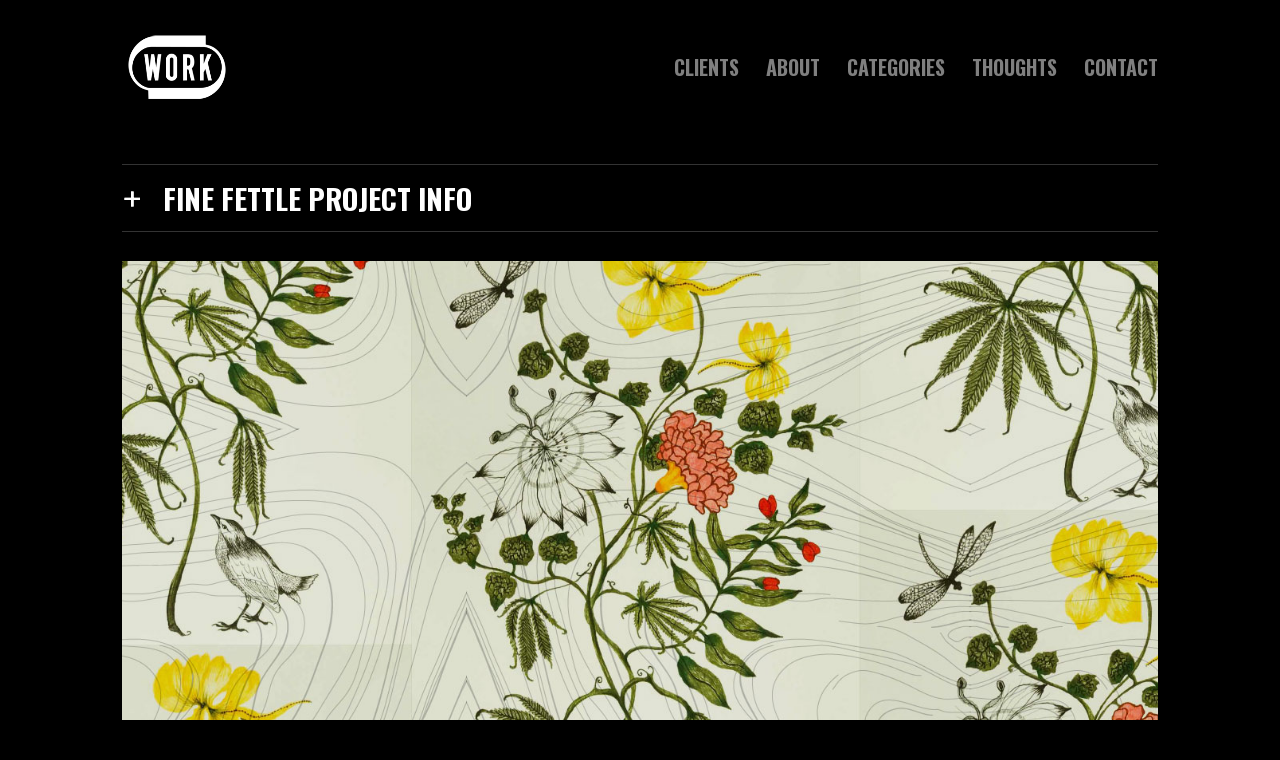

--- FILE ---
content_type: text/css
request_url: https://worklabs.com/wp-content/et-cache/1187/et-core-unified-1187.min.css?ver=1732603230
body_size: 934
content:
#main-content{background-color:#000}.et_pb_section{background-color:#000}h1{font-size:50px;padding-bottom:0px;margin-bottom:0px}h2{font-size:40px!important}h3{font-size:30px!important}p{margin-bottom:20px}a{opacity:.5;color:#fff}a:hover{opacity:1!important}#top-menu li.current-menu-item>a{opacity:1}.logo_container a{opacity:1}img#logo{height:70px}.mobile_menu_bar:before{position:relative;top:0;left:0;font-size:48px;content:"\61";cursor:pointer}.et_mobile_menu{border-top:none}.et_mobile_menu li a{font-size:40px!important;line-height:2}#top-menu li.current-menu-item>a{color:#9cd5eb}ul#envira-tags-filter-list-210,ul#envira-tags-filter-list-256{list-style:none;padding-left:0px;font-family:'Oswald'!important;font-weight:bold!important;color:#fff!important}.envira-tags-filter-list li.envira-tags-filter>a{color:#fff}.envira-gallery-theme-subtle .envira-gallery-item-inner{border-radius:0px!important;padding:0!important;background:none!important;border:none!important}.envira-justified-gallery>div>div>a>.caption,.envira-justified-gallery>div>div>.caption,.envira-justified-gallery>div>div .caption{bottom:inherit!important;background-color:rgba(0,0,0,.7)!important;font-size:30px!important;font-weight:bold!important;font-family:'Oswald';padding:20px!important;z-index:2}.envira-gallery-item-inner{background-color:#333!important}.envira-gallery-item-inner:hover img{opacity:0.0!important;transition:opacity .3s ease!important}.envira-gallery-item-inner img{opacity:1!important;transition:opacity 2s ease!important}.envira-gallery-item-inner .envira-title{opacity:0;position:absolute;top:50%;left:50%;transform:translate(-50%,-50%);text-align:center;color:#fff;transition:opacity .1s ease!important}.envira-gallery-item-inner:hover .envira-title{opacity:1;transition:opacity .3s ease!important}.logos_gallery div div .envira-gallery-item-inner{background-color:#fff!important}.envira-gallery-item-inner:hover img{opacity:1!important}.et_pb_toggle{padding:0px}.et_pb_toggle{background-color:#000!important;outline:0px;border:0px}.et_pb_toggle .et_pb_toggle_title,.et_pb_toggle h5.et_pb_toggle_title{padding-right:0px}.et_pb_toggle_open .et_pb_toggle_title:before{font-family:'Montserrat',sans-serif!important;font-size:36px!important;content:"-";position:relative;padding-right:27px;left:0}.et_pb_toggle_close .et_pb_toggle_title:before{font-family:'Montserrat',sans-serif!important;font-size:36px!important;content:"+";position:relative;left:0;padding-right:20px}@media only screen and (max-width:1000px){.et_boxed_layout #page-container,.et_boxed_layout #page-container .container,.et_boxed_layout #page-container .et_pb_row,.et_boxed_layout.et_non_fixed_nav.et_transparent_nav #page-container #top-header,.et_boxed_layout.et_pb_pagebuilder_layout.single #page-container .et_pb_row,.et_boxed_layout.et_pb_pagebuilder_layout.single.et_full_width_page #page-container .et_pb_row,.et_boxed_layout.et_pb_pagebuilder_layout.single.et_full_width_portfolio_page #page-container .et_pb_row,.et_fixed_nav.et_boxed_layout #page-container #main-header,.et_fixed_nav.et_boxed_layout #page-container #top-header,.et_non_fixed_nav.et_transparent_nav.et_boxed_layout #page-container #main-header{width:95%}}@media only screen and (max-width:1250px){.box_h3 div h3{font-size:20px!important}}.envira-gallery-link{opacity:1}.envira-gallery-item-inner{background-color:#292728!important;opacity:1!important}.envira-gallery-item-inner a img{opacity:1}.envira-gallery-item-inner:hover .caption{opacity:1!important}.envira-gallery-item-inner a:hover img{opacity:1!important}#envira-gallery-wrap-210{margin-top:20px}.envira-tags-filter-list{padding:20px 0!important}.page-child .caption{display:none!important}.envira-tags-filter-list li{margin-bottom:0!important}.page-id-18 .logo_container{border-bottom:1px solid #333}#envira-gallery-item-2446 a,#envira-gallery-item-2447 a,#envira-gallery-item-2448 a,#envira-gallery-item-2449 a{cursor:default!important;pointer-events:none}#envira-gallery-item-2446 a img:hover,#envira-gallery-item-2447 a img:hover,#envira-gallery-item-2448 a img:hover,#envira-gallery-item-2449 a img:hover{opacity:1!important}ul#envira-tags-filter-list-210{position:fixed;top:134px!important;left:auto;z-index:1000!important;background:black;width:85%}.caption .gallery-caption{display:block;font-size:22px!important;margin-top:10px!important;font-weight:500!important;opacity:.8!important}.envira-tags-filter-list li.envira-tags-filter>a{font-weight:400!important;line-height:1.3em}.nav-filter{padding-left:0!important;display:none}.nav-filter li{list-style:none!important;display:inline-block!important;margin-right:15px}.nav-filter li a{color:#fff;font-family:'Oswald'!important;font-weight:400!important}a.envira-tags-filter-link.envira-tags-filter-active{color:WHITE!important;opacity:100%}#main-footer{border-top:1px solid #333}.et_pb_toggle{border-top:1px solid #333!important;border-bottom:1px solid #333!important;padding:15px 0}#footer-info{font-size:14px;font-weight:normal}@media (max-width:980px){.et_non_fixed_nav.et_transparent_nav #main-header,.et_non_fixed_nav.et_transparent_nav #top-header,.et_fixed_nav #main-header,.et_fixed_nav #top-header{position:fixed}.envira-tags-filter-list li{margin-bottom:10px!important;font-size:16px}ul#envira-tags-filter-list-210{position:fixed;top:94px!important;left:auto;z-index:1000!important;background:black;width:100%}}body.et_fixed_nav.et_boxed_layout #page-container,body.et_non_fixed_nav.et_transparent_nav.et_boxed_layout #page-container{padding-top:134px!important}.display_off{display:none!important}ul.sub-menu{display:none!important}#et-secondary-nav .menu-item-has-children>a:first-child:after,#top-menu .menu-item-has-children>a:first-child:after{display:none}#et-secondary-nav .menu-item-has-children>a:first-child,#top-menu .menu-item-has-children>a:first-child{padding-right:0px!important}#top-menu li.current-menu-ancestor>a{color:#9cd5eb!important;opacity:100%!important}

--- FILE ---
content_type: text/css
request_url: https://worklabs.com/wp-content/et-cache/1187/et-core-unified-tb-3681-deferred-1187.min.css?ver=1732603231
body_size: -204
content:
.et_pb_section_0_tb_footer.et_pb_section{background-color:rgba(0,0,0,0)!important}.et_pb_row_0_tb_footer{border-top-width:1px}.et_pb_row_0_tb_footer.et_pb_row{padding-bottom:0px!important;padding-bottom:0px}.et_pb_text_0_tb_footer{font-size:14px}.et_pb_image_0_tb_footer{text-align:left;margin-left:0}@media only screen and (max-width:980px){.et_pb_row_0_tb_footer{border-top-width:1px}.et_pb_image_0_tb_footer .et_pb_image_wrap img{width:auto}}@media only screen and (max-width:767px){.et_pb_row_0_tb_footer{border-top-width:1px}.et_pb_image_0_tb_footer .et_pb_image_wrap img{width:auto}}